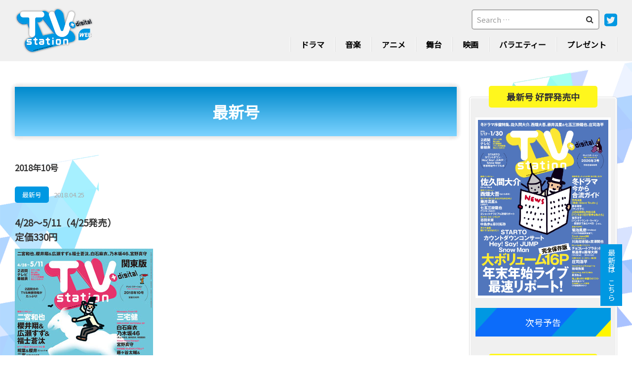

--- FILE ---
content_type: text/html; charset=UTF-8
request_url: https://tvstation.jp/2018%E5%B9%B410%E5%8F%B7/
body_size: 10735
content:
<!DOCTYPE html>
<html dir="ltr" lang="ja" prefix="og: https://ogp.me/ns#">
<head>
<meta charset="UTF-8">
<meta name="viewport" content="width=device-width, initial-scale=1.0, minimum-scale=1.0, maximum-scale=1.0, user-scalable=no">
<meta name="format-detection" content="telephone=no, email=no, address=no"/>
<meta name="applicable-device" content="pc,mobile">
<meta http-equiv="X-UA-Compatible" content="IE=Edge">
<meta http-equiv="Cache-Control" content="no-transform">
<meta name="description" content="ダイヤモンド社発行のテレビ情報誌「TVステーション」の公式サイト。最新号の紹介や本誌との連動企画、プレゼントなど、充実のコンテンツをお届けします。" />
<meta name="keywords" content="TVステーション,テレビ情報誌,V6の主張,タレントスケジュール" />
<link rel="preconnect" href="https://fonts.googleapis.com">
<link rel="preconnect" href="https://fonts.gstatic.com" crossorigin>
<link rel="stylesheet" href="https://fonts.googleapis.com/css2?family=Noto+Sans+JP&display=swap">
<title>2018年10号 - TVステーション</title>

		<!-- All in One SEO 4.7.5.1 - aioseo.com -->
		<meta name="description" content="4/28～5/11（4/25発売）定価330円 博士が雲から生きている馬を作るのに成功。「やあ、雲の馬に乗って" />
		<meta name="robots" content="max-image-preview:large" />
		<link rel="canonical" href="https://tvstation.jp/2018%e5%b9%b410%e5%8f%b7/" />
		<meta name="generator" content="All in One SEO (AIOSEO) 4.7.5.1" />
		<meta property="og:locale" content="ja_JP" />
		<meta property="og:site_name" content="TVステーション - TVステーション公式サイト" />
		<meta property="og:type" content="article" />
		<meta property="og:title" content="2018年10号 - TVステーション" />
		<meta property="og:description" content="4/28～5/11（4/25発売）定価330円 博士が雲から生きている馬を作るのに成功。「やあ、雲の馬に乗って" />
		<meta property="og:url" content="https://tvstation.jp/2018%e5%b9%b410%e5%8f%b7/" />
		<meta property="article:published_time" content="2018-04-24T15:00:23+00:00" />
		<meta property="article:modified_time" content="2022-12-19T03:58:52+00:00" />
		<meta name="twitter:card" content="summary_large_image" />
		<meta name="twitter:site" content="@tvs_official" />
		<meta name="twitter:title" content="2018年10号 - TVステーション" />
		<meta name="twitter:description" content="4/28～5/11（4/25発売）定価330円 博士が雲から生きている馬を作るのに成功。「やあ、雲の馬に乗って" />
		<meta name="twitter:creator" content="@tvs_official" />
		<meta name="twitter:image" content="https://tvstation.jp/wp-content/uploads/2018/04/ts_cover_2018_10-1.jpg" />
		<script type="application/ld+json" class="aioseo-schema">
			{"@context":"https:\/\/schema.org","@graph":[{"@type":"BlogPosting","@id":"https:\/\/tvstation.jp\/2018%e5%b9%b410%e5%8f%b7\/#blogposting","name":"2018\u5e7410\u53f7 - TV\u30b9\u30c6\u30fc\u30b7\u30e7\u30f3","headline":"2018\u5e7410\u53f7","author":{"@id":"https:\/\/tvstation.jp\/author\/tvstation-admin\/#author"},"publisher":{"@id":"https:\/\/tvstation.jp\/#organization"},"image":{"@type":"ImageObject","url":"https:\/\/tvstation.jp\/wp-content\/uploads\/2018\/04\/ts_cover_2018_10-1.jpg","width":280,"height":377},"datePublished":"2018-04-25T00:00:23+09:00","dateModified":"2022-12-19T12:58:52+09:00","inLanguage":"ja","mainEntityOfPage":{"@id":"https:\/\/tvstation.jp\/2018%e5%b9%b410%e5%8f%b7\/#webpage"},"isPartOf":{"@id":"https:\/\/tvstation.jp\/2018%e5%b9%b410%e5%8f%b7\/#webpage"},"articleSection":"\u6700\u65b0\u53f7"},{"@type":"BreadcrumbList","@id":"https:\/\/tvstation.jp\/2018%e5%b9%b410%e5%8f%b7\/#breadcrumblist","itemListElement":[{"@type":"ListItem","@id":"https:\/\/tvstation.jp\/#listItem","position":1,"name":"\u5bb6","item":"https:\/\/tvstation.jp\/","nextItem":"https:\/\/tvstation.jp\/2018%e5%b9%b410%e5%8f%b7\/#listItem"},{"@type":"ListItem","@id":"https:\/\/tvstation.jp\/2018%e5%b9%b410%e5%8f%b7\/#listItem","position":2,"name":"2018\u5e7410\u53f7","previousItem":"https:\/\/tvstation.jp\/#listItem"}]},{"@type":"Organization","@id":"https:\/\/tvstation.jp\/#organization","name":"TV\u30b9\u30c6\u30fc\u30b7\u30e7\u30f3","description":"TV\u30b9\u30c6\u30fc\u30b7\u30e7\u30f3\u516c\u5f0f\u30b5\u30a4\u30c8","url":"https:\/\/tvstation.jp\/","sameAs":["https:\/\/twitter.com\/tvs_official?ref_src=twsrctfwtwcampembeddedtimelinetwtermscreen-nametvs_officialtwcons2"]},{"@type":"Person","@id":"https:\/\/tvstation.jp\/author\/tvstation-admin\/#author","url":"https:\/\/tvstation.jp\/author\/tvstation-admin\/","name":"tvstation-admin","image":{"@type":"ImageObject","@id":"https:\/\/tvstation.jp\/2018%e5%b9%b410%e5%8f%b7\/#authorImage","url":"https:\/\/secure.gravatar.com\/avatar\/815b035b846c1a342d902f210ad6322b?s=96&d=mm&r=g","width":96,"height":96,"caption":"tvstation-admin"}},{"@type":"WebPage","@id":"https:\/\/tvstation.jp\/2018%e5%b9%b410%e5%8f%b7\/#webpage","url":"https:\/\/tvstation.jp\/2018%e5%b9%b410%e5%8f%b7\/","name":"2018\u5e7410\u53f7 - TV\u30b9\u30c6\u30fc\u30b7\u30e7\u30f3","description":"4\/28\uff5e5\/11\uff084\/25\u767a\u58f2\uff09\u5b9a\u4fa1330\u5186 \u535a\u58eb\u304c\u96f2\u304b\u3089\u751f\u304d\u3066\u3044\u308b\u99ac\u3092\u4f5c\u308b\u306e\u306b\u6210\u529f\u3002\u300c\u3084\u3042\u3001\u96f2\u306e\u99ac\u306b\u4e57\u3063\u3066","inLanguage":"ja","isPartOf":{"@id":"https:\/\/tvstation.jp\/#website"},"breadcrumb":{"@id":"https:\/\/tvstation.jp\/2018%e5%b9%b410%e5%8f%b7\/#breadcrumblist"},"author":{"@id":"https:\/\/tvstation.jp\/author\/tvstation-admin\/#author"},"creator":{"@id":"https:\/\/tvstation.jp\/author\/tvstation-admin\/#author"},"image":{"@type":"ImageObject","url":"https:\/\/tvstation.jp\/wp-content\/uploads\/2018\/04\/ts_cover_2018_10-1.jpg","@id":"https:\/\/tvstation.jp\/2018%e5%b9%b410%e5%8f%b7\/#mainImage","width":280,"height":377},"primaryImageOfPage":{"@id":"https:\/\/tvstation.jp\/2018%e5%b9%b410%e5%8f%b7\/#mainImage"},"datePublished":"2018-04-25T00:00:23+09:00","dateModified":"2022-12-19T12:58:52+09:00"},{"@type":"WebSite","@id":"https:\/\/tvstation.jp\/#website","url":"https:\/\/tvstation.jp\/","name":"TV\u30b9\u30c6\u30fc\u30b7\u30e7\u30f3","description":"TV\u30b9\u30c6\u30fc\u30b7\u30e7\u30f3\u516c\u5f0f\u30b5\u30a4\u30c8","inLanguage":"ja","publisher":{"@id":"https:\/\/tvstation.jp\/#organization"}}]}
		</script>
		<!-- All in One SEO -->

<link rel='stylesheet' id='mediaelement-css' href='https://tvstation.jp/wp-includes/js/mediaelement/mediaelementplayer-legacy.min.css?ver=4.2.17' type='text/css' media='all' />
<link rel='stylesheet' id='wp-mediaelement-css' href='https://tvstation.jp/wp-includes/js/mediaelement/wp-mediaelement.min.css?ver=6.2.8' type='text/css' media='all' />
<link rel='stylesheet' id='classic-theme-styles-css' href='https://tvstation.jp/wp-includes/css/classic-themes.min.css?ver=6.2.8' type='text/css' media='all' />
<style id='global-styles-inline-css' type='text/css'>
body{--wp--preset--color--black: #000000;--wp--preset--color--cyan-bluish-gray: #abb8c3;--wp--preset--color--white: #ffffff;--wp--preset--color--pale-pink: #f78da7;--wp--preset--color--vivid-red: #cf2e2e;--wp--preset--color--luminous-vivid-orange: #ff6900;--wp--preset--color--luminous-vivid-amber: #fcb900;--wp--preset--color--light-green-cyan: #7bdcb5;--wp--preset--color--vivid-green-cyan: #00d084;--wp--preset--color--pale-cyan-blue: #8ed1fc;--wp--preset--color--vivid-cyan-blue: #0693e3;--wp--preset--color--vivid-purple: #9b51e0;--wp--preset--gradient--vivid-cyan-blue-to-vivid-purple: linear-gradient(135deg,rgba(6,147,227,1) 0%,rgb(155,81,224) 100%);--wp--preset--gradient--light-green-cyan-to-vivid-green-cyan: linear-gradient(135deg,rgb(122,220,180) 0%,rgb(0,208,130) 100%);--wp--preset--gradient--luminous-vivid-amber-to-luminous-vivid-orange: linear-gradient(135deg,rgba(252,185,0,1) 0%,rgba(255,105,0,1) 100%);--wp--preset--gradient--luminous-vivid-orange-to-vivid-red: linear-gradient(135deg,rgba(255,105,0,1) 0%,rgb(207,46,46) 100%);--wp--preset--gradient--very-light-gray-to-cyan-bluish-gray: linear-gradient(135deg,rgb(238,238,238) 0%,rgb(169,184,195) 100%);--wp--preset--gradient--cool-to-warm-spectrum: linear-gradient(135deg,rgb(74,234,220) 0%,rgb(151,120,209) 20%,rgb(207,42,186) 40%,rgb(238,44,130) 60%,rgb(251,105,98) 80%,rgb(254,248,76) 100%);--wp--preset--gradient--blush-light-purple: linear-gradient(135deg,rgb(255,206,236) 0%,rgb(152,150,240) 100%);--wp--preset--gradient--blush-bordeaux: linear-gradient(135deg,rgb(254,205,165) 0%,rgb(254,45,45) 50%,rgb(107,0,62) 100%);--wp--preset--gradient--luminous-dusk: linear-gradient(135deg,rgb(255,203,112) 0%,rgb(199,81,192) 50%,rgb(65,88,208) 100%);--wp--preset--gradient--pale-ocean: linear-gradient(135deg,rgb(255,245,203) 0%,rgb(182,227,212) 50%,rgb(51,167,181) 100%);--wp--preset--gradient--electric-grass: linear-gradient(135deg,rgb(202,248,128) 0%,rgb(113,206,126) 100%);--wp--preset--gradient--midnight: linear-gradient(135deg,rgb(2,3,129) 0%,rgb(40,116,252) 100%);--wp--preset--duotone--dark-grayscale: url('#wp-duotone-dark-grayscale');--wp--preset--duotone--grayscale: url('#wp-duotone-grayscale');--wp--preset--duotone--purple-yellow: url('#wp-duotone-purple-yellow');--wp--preset--duotone--blue-red: url('#wp-duotone-blue-red');--wp--preset--duotone--midnight: url('#wp-duotone-midnight');--wp--preset--duotone--magenta-yellow: url('#wp-duotone-magenta-yellow');--wp--preset--duotone--purple-green: url('#wp-duotone-purple-green');--wp--preset--duotone--blue-orange: url('#wp-duotone-blue-orange');--wp--preset--font-size--small: 13px;--wp--preset--font-size--medium: 20px;--wp--preset--font-size--large: 36px;--wp--preset--font-size--x-large: 42px;--wp--preset--spacing--20: 0.44rem;--wp--preset--spacing--30: 0.67rem;--wp--preset--spacing--40: 1rem;--wp--preset--spacing--50: 1.5rem;--wp--preset--spacing--60: 2.25rem;--wp--preset--spacing--70: 3.38rem;--wp--preset--spacing--80: 5.06rem;--wp--preset--shadow--natural: 6px 6px 9px rgba(0, 0, 0, 0.2);--wp--preset--shadow--deep: 12px 12px 50px rgba(0, 0, 0, 0.4);--wp--preset--shadow--sharp: 6px 6px 0px rgba(0, 0, 0, 0.2);--wp--preset--shadow--outlined: 6px 6px 0px -3px rgba(255, 255, 255, 1), 6px 6px rgba(0, 0, 0, 1);--wp--preset--shadow--crisp: 6px 6px 0px rgba(0, 0, 0, 1);}:where(.is-layout-flex){gap: 0.5em;}body .is-layout-flow > .alignleft{float: left;margin-inline-start: 0;margin-inline-end: 2em;}body .is-layout-flow > .alignright{float: right;margin-inline-start: 2em;margin-inline-end: 0;}body .is-layout-flow > .aligncenter{margin-left: auto !important;margin-right: auto !important;}body .is-layout-constrained > .alignleft{float: left;margin-inline-start: 0;margin-inline-end: 2em;}body .is-layout-constrained > .alignright{float: right;margin-inline-start: 2em;margin-inline-end: 0;}body .is-layout-constrained > .aligncenter{margin-left: auto !important;margin-right: auto !important;}body .is-layout-constrained > :where(:not(.alignleft):not(.alignright):not(.alignfull)){max-width: var(--wp--style--global--content-size);margin-left: auto !important;margin-right: auto !important;}body .is-layout-constrained > .alignwide{max-width: var(--wp--style--global--wide-size);}body .is-layout-flex{display: flex;}body .is-layout-flex{flex-wrap: wrap;align-items: center;}body .is-layout-flex > *{margin: 0;}:where(.wp-block-columns.is-layout-flex){gap: 2em;}.has-black-color{color: var(--wp--preset--color--black) !important;}.has-cyan-bluish-gray-color{color: var(--wp--preset--color--cyan-bluish-gray) !important;}.has-white-color{color: var(--wp--preset--color--white) !important;}.has-pale-pink-color{color: var(--wp--preset--color--pale-pink) !important;}.has-vivid-red-color{color: var(--wp--preset--color--vivid-red) !important;}.has-luminous-vivid-orange-color{color: var(--wp--preset--color--luminous-vivid-orange) !important;}.has-luminous-vivid-amber-color{color: var(--wp--preset--color--luminous-vivid-amber) !important;}.has-light-green-cyan-color{color: var(--wp--preset--color--light-green-cyan) !important;}.has-vivid-green-cyan-color{color: var(--wp--preset--color--vivid-green-cyan) !important;}.has-pale-cyan-blue-color{color: var(--wp--preset--color--pale-cyan-blue) !important;}.has-vivid-cyan-blue-color{color: var(--wp--preset--color--vivid-cyan-blue) !important;}.has-vivid-purple-color{color: var(--wp--preset--color--vivid-purple) !important;}.has-black-background-color{background-color: var(--wp--preset--color--black) !important;}.has-cyan-bluish-gray-background-color{background-color: var(--wp--preset--color--cyan-bluish-gray) !important;}.has-white-background-color{background-color: var(--wp--preset--color--white) !important;}.has-pale-pink-background-color{background-color: var(--wp--preset--color--pale-pink) !important;}.has-vivid-red-background-color{background-color: var(--wp--preset--color--vivid-red) !important;}.has-luminous-vivid-orange-background-color{background-color: var(--wp--preset--color--luminous-vivid-orange) !important;}.has-luminous-vivid-amber-background-color{background-color: var(--wp--preset--color--luminous-vivid-amber) !important;}.has-light-green-cyan-background-color{background-color: var(--wp--preset--color--light-green-cyan) !important;}.has-vivid-green-cyan-background-color{background-color: var(--wp--preset--color--vivid-green-cyan) !important;}.has-pale-cyan-blue-background-color{background-color: var(--wp--preset--color--pale-cyan-blue) !important;}.has-vivid-cyan-blue-background-color{background-color: var(--wp--preset--color--vivid-cyan-blue) !important;}.has-vivid-purple-background-color{background-color: var(--wp--preset--color--vivid-purple) !important;}.has-black-border-color{border-color: var(--wp--preset--color--black) !important;}.has-cyan-bluish-gray-border-color{border-color: var(--wp--preset--color--cyan-bluish-gray) !important;}.has-white-border-color{border-color: var(--wp--preset--color--white) !important;}.has-pale-pink-border-color{border-color: var(--wp--preset--color--pale-pink) !important;}.has-vivid-red-border-color{border-color: var(--wp--preset--color--vivid-red) !important;}.has-luminous-vivid-orange-border-color{border-color: var(--wp--preset--color--luminous-vivid-orange) !important;}.has-luminous-vivid-amber-border-color{border-color: var(--wp--preset--color--luminous-vivid-amber) !important;}.has-light-green-cyan-border-color{border-color: var(--wp--preset--color--light-green-cyan) !important;}.has-vivid-green-cyan-border-color{border-color: var(--wp--preset--color--vivid-green-cyan) !important;}.has-pale-cyan-blue-border-color{border-color: var(--wp--preset--color--pale-cyan-blue) !important;}.has-vivid-cyan-blue-border-color{border-color: var(--wp--preset--color--vivid-cyan-blue) !important;}.has-vivid-purple-border-color{border-color: var(--wp--preset--color--vivid-purple) !important;}.has-vivid-cyan-blue-to-vivid-purple-gradient-background{background: var(--wp--preset--gradient--vivid-cyan-blue-to-vivid-purple) !important;}.has-light-green-cyan-to-vivid-green-cyan-gradient-background{background: var(--wp--preset--gradient--light-green-cyan-to-vivid-green-cyan) !important;}.has-luminous-vivid-amber-to-luminous-vivid-orange-gradient-background{background: var(--wp--preset--gradient--luminous-vivid-amber-to-luminous-vivid-orange) !important;}.has-luminous-vivid-orange-to-vivid-red-gradient-background{background: var(--wp--preset--gradient--luminous-vivid-orange-to-vivid-red) !important;}.has-very-light-gray-to-cyan-bluish-gray-gradient-background{background: var(--wp--preset--gradient--very-light-gray-to-cyan-bluish-gray) !important;}.has-cool-to-warm-spectrum-gradient-background{background: var(--wp--preset--gradient--cool-to-warm-spectrum) !important;}.has-blush-light-purple-gradient-background{background: var(--wp--preset--gradient--blush-light-purple) !important;}.has-blush-bordeaux-gradient-background{background: var(--wp--preset--gradient--blush-bordeaux) !important;}.has-luminous-dusk-gradient-background{background: var(--wp--preset--gradient--luminous-dusk) !important;}.has-pale-ocean-gradient-background{background: var(--wp--preset--gradient--pale-ocean) !important;}.has-electric-grass-gradient-background{background: var(--wp--preset--gradient--electric-grass) !important;}.has-midnight-gradient-background{background: var(--wp--preset--gradient--midnight) !important;}.has-small-font-size{font-size: var(--wp--preset--font-size--small) !important;}.has-medium-font-size{font-size: var(--wp--preset--font-size--medium) !important;}.has-large-font-size{font-size: var(--wp--preset--font-size--large) !important;}.has-x-large-font-size{font-size: var(--wp--preset--font-size--x-large) !important;}
.wp-block-navigation a:where(:not(.wp-element-button)){color: inherit;}
:where(.wp-block-columns.is-layout-flex){gap: 2em;}
.wp-block-pullquote{font-size: 1.5em;line-height: 1.6;}
</style>
<link rel='stylesheet' id='contact-form-7-css' href='https://tvstation.jp/wp-content/plugins/contact-form-7/includes/css/styles.css?ver=5.5.4' type='text/css' media='all' />
<link rel='stylesheet' id='cf7msm_styles-css' href='https://tvstation.jp/wp-content/plugins/contact-form-7-multi-step-module/resources/cf7msm.css?ver=4.1.9' type='text/css' media='all' />
<link rel='stylesheet' id='website-font-awesome-css' href='https://tvstation.jp/wp-content/themes/tvstation-solution/fonts/font-awesome.min.css?ver=6.2.8' type='text/css' media='all' />
<link rel='stylesheet' id='swiper-css' href='https://tvstation.jp/wp-content/themes/tvstation-solution/css/swiper.min.css?ver=6.2.8' type='text/css' media='all' />
<link rel='stylesheet' id='website-style-css' href='https://tvstation.jp/wp-content/themes/tvstation-solution/style.css?ver=6.2.8' type='text/css' media='all' />
<link rel='stylesheet' id='addtoany-css' href='https://tvstation.jp/wp-content/plugins/add-to-any/addtoany.min.css?ver=1.16' type='text/css' media='all' />
<link rel='stylesheet' id='jetpack_css-css' href='https://tvstation.jp/wp-content/plugins/jetpack/css/jetpack.css?ver=12.0.2' type='text/css' media='all' />
<script type='text/javascript' id='addtoany-core-js-before'>
window.a2a_config=window.a2a_config||{};a2a_config.callbacks=[];a2a_config.overlays=[];a2a_config.templates={};a2a_localize = {
	Share: "共有",
	Save: "ブックマーク",
	Subscribe: "購読",
	Email: "メール",
	Bookmark: "ブックマーク",
	ShowAll: "すべて表示する",
	ShowLess: "小さく表示する",
	FindServices: "サービスを探す",
	FindAnyServiceToAddTo: "追加するサービスを今すぐ探す",
	PoweredBy: "Powered by",
	ShareViaEmail: "メールでシェアする",
	SubscribeViaEmail: "メールで購読する",
	BookmarkInYourBrowser: "ブラウザにブックマーク",
	BookmarkInstructions: "このページをブックマークするには、 Ctrl+D または \u2318+D を押下。",
	AddToYourFavorites: "お気に入りに追加",
	SendFromWebOrProgram: "任意のメールアドレスまたはメールプログラムから送信",
	EmailProgram: "メールプログラム",
	More: "詳細&#8230;",
	ThanksForSharing: "共有ありがとうございます !",
	ThanksForFollowing: "フォローありがとうございます !"
};
</script>
<script type='text/javascript' defer src='https://static.addtoany.com/menu/page.js' id='addtoany-core-js'></script>
<script type='text/javascript' src='https://tvstation.jp/wp-includes/js/jquery/jquery.min.js?ver=3.6.4' id='jquery-core-js'></script>
<script type='text/javascript' src='https://tvstation.jp/wp-includes/js/jquery/jquery-migrate.min.js?ver=3.4.0' id='jquery-migrate-js'></script>
<script type='text/javascript' defer src='https://tvstation.jp/wp-content/plugins/add-to-any/addtoany.min.js?ver=1.1' id='addtoany-jquery-js'></script>
<script type='text/javascript' src='https://tvstation.jp/wp-content/themes/tvstation-solution/js/jquery.js?ver=6.2.8' id='jqueryjs-js'></script>
<script type='text/javascript' src='https://tvstation.jp/wp-content/themes/tvstation-solution/js/swiper.min.js?ver=6.2.8' id='swiperjs-js'></script>
<script type='text/javascript' src='https://tvstation.jp/wp-content/themes/tvstation-solution/js/function.js?ver=6.2.8' id='website-function-js'></script>
<link rel="alternate" type="application/json+oembed" href="https://tvstation.jp/wp-json/oembed/1.0/embed?url=https%3A%2F%2Ftvstation.jp%2F2018%25e5%25b9%25b410%25e5%258f%25b7%2F" />
<link rel="alternate" type="text/xml+oembed" href="https://tvstation.jp/wp-json/oembed/1.0/embed?url=https%3A%2F%2Ftvstation.jp%2F2018%25e5%25b9%25b410%25e5%258f%25b7%2F&#038;format=xml" />
	<style>img#wpstats{display:none}</style>
		<link rel="icon" href="https://tvstation.jp/wp-content/uploads/2023/04/cropped-favicon-3-32x32.png" sizes="32x32" />
<link rel="icon" href="https://tvstation.jp/wp-content/uploads/2023/04/cropped-favicon-3-192x192.png" sizes="192x192" />
<link rel="apple-touch-icon" href="https://tvstation.jp/wp-content/uploads/2023/04/cropped-favicon-3-180x180.png" />
<meta name="msapplication-TileImage" content="https://tvstation.jp/wp-content/uploads/2023/04/cropped-favicon-3-270x270.png" />
	
<!-- Google tag (gtag.js) -->
<script async src="https://www.googletagmanager.com/gtag/js?id=G-T57E5XVMWK"></script>
<script>
  window.dataLayer = window.dataLayer || [];
  function gtag(){dataLayer.push(arguments);}
  gtag('js', new Date());

  gtag('config', 'G-T57E5XVMWK');
</script>

	
</head>
<body data-rsssl=1 class="post-template-default single single-post postid-10840 single-format-standard" oncontextmenu="return false" onselectstart="return false" ondragstart="return false" onbeforecopy="return false">
<!--loading start-->
<!--<div id="loading"><figure>&nbsp;</figure></div>-->
<div class="tvstationM">
<p class="tvstationMbg"></p>
<!--header start-->
<header class="header">
	<article class="headerMain wrapperMain">
		<a href="https://tvstation.jp/">
			<img src="https://tvstation.jp/wp-content/themes/tvstation-solution/img/logo.png" alt="TVステーション" />
		</a>
		<aside>
			<dl>
				<dt>
					<form role="search" method="get" class="search-form" action="https://tvstation.jp/">
	<input type="search" value="" class="search-field" id="search-form-69754e5b8014b" name="s" autocomplete="off" placeholder="Search &hellip;" />
	<button type="submit"><i class="fa fa-search"></i></button>
</form>					<a href="https://twitter.com/tvs_official?ref_src=twsrc%5Etfw%7Ctwcamp%5Eembeddedtimeline%7Ctwterm%5Escreen-name%3Atvs_official%7Ctwcon%5Es2">
						<i class="fa fa-twitter-square"></i>
					</a>
				</dt>
				<dd>
					<ul>
						<li class="menu-item-has-children menu-item-has-children2"><a href="https://tvstation.jp/category/news/tvplay/">ドラマ</a>
<!-- 							<ul class="sub-menu">
								<li><a href="https://tvstation.jp/category/news/tvplay/">NEWドラマ</a></li>
								<li><a href="https://tvstation.jp/category/topics/topice-tvplay/">TOPICSドラマ</a></li>
							</ul> -->
						</li>
						<li class="menu-item-has-children"><a href="https://tvstation.jp/category/news/music/">音楽</a>
<!-- 							<ul class="sub-menu">
								<li><a href="https://tvstation.jp/category/news/music/">NEW音楽</a></li>
								<li><a href="https://tvstation.jp/category/topics/topice-music/">TOPICS音楽</a></li>
							</ul> -->
						</li>
						<li class="menu-item-has-children"><a href="https://tvstation.jp/category/news/anime/">アニメ</a>
<!-- 							<ul class="sub-menu">
								<li><a href="https://tvstation.jp/category/news/アニメ/">NEWアニメ</a></li>
								<li><a href="https://tvstation.jp/category/topics/topice-cartoon/">TOPICSアニメ</a></li>
							</ul> -->
						</li>
						<li><a href="https://tvstation.jp/category/news/stage/">舞台</a></li>
						<li class="menu-item-has-children"><a href="https://tvstation.jp/category/news/movie/">映画</a>
<!-- 							<ul class="sub-menu">
								<li><a href="https://tvstation.jp/category/news/映画/">NEW映画</a></li>
								<li><a href="https://tvstation.jp/category/topics/topice-painting/">TOPICS映画</a></li>
							</ul> -->
						</li>
						<li><a href="https://tvstation.jp/category/news/variety/">バラエティー</a></li>
						 <!--<li><a href="https://tvstation.jp/category/news/johnnys/">ジャニーズ</a></li>-->
						<li><a href="https://tvstation.jp/magazine-present/">プレゼント</a></li>
					</ul>
				</dd>
			</dl>
			<div class="mobile-btn">
				<div>
					<span></span>
					<span></span>
					<span></span>
				</div>
			</div>
		</aside>
	</article>
</header>
<!--header end-->
<!--tvstationMat start-->
<main class="tvstationMat">
<article class="tvstationMatCon wrapperMain">
<section class="tvstationMatConLeft">
<!--pageBan start-->
<div class="pageBan" id="new">
	<h2>最新号</h2>
</div>
<!--pageBan end-->
<!--page_notice-detail start-->
<div class="page_noticeDet">
	<div class="page_noticeDetTit" id="newTit">
		<h6>2018年10号</h6>
		<hr />
		<hgroup>
			<em><a href="https://tvstation.jp/category/new/">最新号</a></em>
			<span>2018.04.25</span>
		</hgroup>
	</div>
	<div class="page_noticeDetTxt"><p><strong><span style="font-size: 14pt;">4/28～5/11（4/25発売）</span></strong><br /><strong><span style="font-size: 14pt;">定価330円</span></strong></p>
<p><img decoding="async" loading="lazy" src="https://tvstation.jp/wp-content/uploads/2018/04/ts_cover_2018_10.jpg" alt="ts_cover_2018_10" width="280" height="377" class="alignleft size-full wp-image-10841" />博士が雲から生きている馬を作るのに成功。「やあ、雲の馬に乗って春の空を散歩。でも、この馬むくむく大きくなってきた。まずい、雨雲になっちゃった」博士はポケットから携帯パラシュートを出して地上に飛び降りました。（たむら）</p>
<p>表紙(c)TAMURA SHIGERU 2018 </p>
<div style="clear:both;"></div>
</p>
<p><span style="font-size: x-large;"><strong>●巻頭グラビア</strong></span></p>
<p><span style="font-size: large;"><b><span style="font-size: large;"><b><span style="color: #ff0000;">　</span><a href="https://tvstation.jp/magazine/detail/10842/">二宮和也</a></b></span></b></span></p>
<p><span style="font-size: large;"><b><span style="font-size: large;"><b><span style="color: #ff0000;">　</span><a href="https://tvstation.jp/magazine/detail/10843/">櫻井翔＆広瀬すず＆福士蒼汰</a></b></span></b></span></p>
<div>
<p>&nbsp;</p>
<p><span style="font-size: x-large;"><strong>●ピープル</strong></span></p>
<p><span style="color: #ff0000; font-size: large;"><strong>・ＳＰインタビュー</strong></span><br /><span style="font-size: large;"><b>　<a href="https://tvstation.jp/magazine/detail/10844/">「仮面の王　イ・ソン」</a></b></span></p>
<p><span style="color: #ff0000; font-size: large;"><strong>・GIRLS POP ANTENNA</strong></span><br /><span style="font-size: large;"><b>　<a href="https://tvstation.jp/magazine/detail/10845/">白石麻衣、乃木坂46</a></b></span></p>
<p><span style="color: #ff0000; font-size: large;"><strong>・音楽インタビュー</strong></span><br /><span style="font-size: large;"><b>　<a href="https://tvstation.jp/magazine/detail/10846/">Mrs.GREEN APPLE</a></b></span></p>
<p><span style="color: #ff0000; font-size: large;"><strong>・Star　Cafe</strong></span><br /><span style="font-size: large;"><b>　<a href="https://tvstation.jp/magazine/detail/10847/">内田理央</a></b></span></p>
<p><span style="color: #ff0000; font-size: large;"><strong>・Voice！Voice！Songs！</strong></span><br /><span style="font-size: large;"><b>　<a href="https://tvstation.jp/magazine/detail/10848/">宮野真守</a></b></span></p>
<p><span style="color: #ff0000; font-size: large;"><strong>・Theレジェンド</strong></span><br /><span style="font-size: large;"><b>　<a href="https://tvstation.jp/magazine/detail/10849/">第14回「前川清」</a></b></span></p>
<p><span style="color: #ff0000; font-size: large;"><strong>・＃セルフィー</strong></span><br /><span style="font-size: large;"><b>　<a href="https://tvstation.jp/magazine/detail/10850/">白石聖</a></b></span></p>
<p>&nbsp;</p>
<div class="mokuji-header"><span style="font-size: x-large;"><span style="font-size: x-large;"><strong><strong><strong>●</strong></strong>特集</strong></span></span></p>
<p><strong>・大Catch the 嵐</strong></p>
<p><strong>・<a href="https://tvstation.jp/magazine/detail/10851/">見どころたっぷり！春ドラマ・フェス</a></strong></p>
</div>
<p>&nbsp;</p>
<div class="mokuji-header"><span style="font-size: x-large;"><strong><strong><strong>●</strong></strong>連載</strong></span></div>
<p><strong>・<a href="https://tvstation.jp/magazine/v6/10855/">Ｖ６の主張　三宅健くんの巻</a></strong></p>
<p><strong>・ＢＵＳＡＩＫＵ下剋上!?<br /></strong>　<a href="https://tvstation.jp/magazine/detail/10941/">藤ヶ谷太輔＆宮田俊哉</a></p>
<p><strong>・古川雄輝のNOW　Vol.3</strong></p>
<p><strong>・裏方チャンネル<br /></strong>　日テレ系「崖っぷちホテル！」福井雄太プロデューサー</p>
<p><strong>・映画の裏側ZOOM UP<br /></strong>　<a href="https://tvstation.jp/magazine/detail/10852/">『オー・ルーシー！』</a></p>
<p><strong>・<a href="https://tvstation.jp/magazine/detail/10853/">Station&#8217;s　eye</a></strong></p>
<p><strong>・<a href="https://tvstation.jp/magazine/detail/10854/">映画ＯＡリスト</a></strong></p>
</div>
</div>
	<div class="detPageNav">
		<p class="prev-page">
			<a href="https://tvstation.jp/2018%e5%b9%b4%ef%bc%99%e5%8f%b7/" rel="prev">前へ</a>		</p>
		<a href="https://tvstation.jp/category/new/">戻る</a>
		<p class="next-page">
			<a href="https://tvstation.jp/2018%e5%b9%b411%e5%8f%b7/" rel="next">次へ</a>		</p>
	</div>
	
</div>
<!--page_notice-detail end-->
</section>
<section class="sidebar" oncontextmenu="return false;">
	<article class="sidebarMain">
		<div class="sidebarMainOne">
			<h6 class="sidebarTit">最新号 好評発売中</h6>
						<a href="https://tvstation.jp/2603-1/">
				<img width="1899" height="2560" src="https://tvstation.jp/wp-content/uploads/2026/01/TVstation2026_1.17号（3号）表紙_書影用-scaled.jpg" class="attachment-post-thumbnail size-post-thumbnail wp-post-image" alt="" decoding="async" loading="lazy" />			</a>
						<ul>
				<!--<li><a href="javascript:void(0);">最新号</a></li>-->
								<li><a href="https://tvstation.jp/y2604-1/">次号予告</a></li>
							</ul>
		</div>
		<div class="sidebarMainTwo">
			<h6 class="sidebarTit">新着ラインアップ</h6>
			<ul>
								<li>
					<a href="https://tvstation.jp/bangdream-roselia1107/">
						<dl>
							<dt class="hasbg">
<!-- 								<img width="1000" height="750" src="https://tvstation.jp/wp-content/uploads/2025/11/P1001344.jpg" class="attachment-post-thumbnail size-post-thumbnail wp-post-image" alt="" decoding="async" loading="lazy" /> -->
								<img width="1000" height="750" src="https://tvstation.jp/wp-content/uploads/2025/11/P1001344.jpg" class="attachment-post-thumbnail size-post-thumbnail wp-post-image" alt="" decoding="async" loading="lazy" />							</dt>
							<dd>「BanG Dream!（バンドリ！）」RoseliaがオリジナルCA風衣装で登&hellip;</dd>
						</dl>
					</a>
				</li>
								<li>
					<a href="https://tvstation.jp/nazotore_timelesz_251028/">
						<dl>
							<dt class="hasbg">
<!-- 								<img width="2560" height="1707" src="https://tvstation.jp/wp-content/uploads/2025/10/OSR1008_1-scaled.jpg" class="attachment-post-thumbnail size-post-thumbnail wp-post-image" alt="" decoding="async" loading="lazy" /> -->
								<img width="2560" height="1707" src="https://tvstation.jp/wp-content/uploads/2025/10/OSR1008_1-scaled.jpg" class="attachment-post-thumbnail size-post-thumbnail wp-post-image" alt="" decoding="async" loading="lazy" />							</dt>
							<dd>【インタビュー】篠塚大輝＆猪俣周杜「今夜はナゾトレ」シーズンレギュラー初回記念！&hellip;</dd>
						</dl>
					</a>
				</li>
								<li>
					<a href="https://tvstation.jp/timeleszman_20250924/">
						<dl>
							<dt class="hasbg">
<!-- 								<img width="1800" height="1200" src="https://tvstation.jp/wp-content/uploads/2025/09/＜当麻Dインタビュー用＞GS_8030.jpg" class="attachment-post-thumbnail size-post-thumbnail wp-post-image" alt="" decoding="async" loading="lazy" /> -->
								<img width="1800" height="1200" src="https://tvstation.jp/wp-content/uploads/2025/09/＜当麻Dインタビュー用＞GS_8030.jpg" class="attachment-post-thumbnail size-post-thumbnail wp-post-image" alt="" decoding="async" loading="lazy" />							</dt>
							<dd>【インタビュー】「タイムレスマン」総合演出が語るtimelesz、脱落旅だからこ&hellip;</dd>
						</dl>
					</a>
				</li>
								<li>
					<a href="https://tvstation.jp/250810-bsyoshimoto/">
						<dl>
							<dt class="hasbg">
<!-- 								<img width="1920" height="1080" src="https://tvstation.jp/wp-content/uploads/2025/08/14.jpg" class="attachment-post-thumbnail size-post-thumbnail wp-post-image" alt="" decoding="async" loading="lazy" /> -->
								<img width="1920" height="1080" src="https://tvstation.jp/wp-content/uploads/2025/08/14.jpg" class="attachment-post-thumbnail size-post-thumbnail wp-post-image" alt="" decoding="async" loading="lazy" />							</dt>
							<dd>ペナルティ・ワッキーが戦争の記憶と向き合う『 戦後 80 年特番』BSよしもとに&hellip;</dd>
						</dl>
					</a>
				</li>
								<li>
					<a href="https://tvstation.jp/250718jo1/">
						<dl>
							<dt class="hasbg">
<!-- 								<img width="1867" height="2560" src="https://tvstation.jp/wp-content/uploads/2025/07/BE-CLASSIC-JK-C-scaled.jpg" class="attachment-post-thumbnail size-post-thumbnail wp-post-image" alt="" decoding="async" loading="lazy" /> -->
								<img width="1867" height="2560" src="https://tvstation.jp/wp-content/uploads/2025/07/BE-CLASSIC-JK-C-scaled.jpg" class="attachment-post-thumbnail size-post-thumbnail wp-post-image" alt="" decoding="async" loading="lazy" />							</dt>
							<dd>JO1　アメリカ・インスタトレンドオーディオ(音楽)6位に急上昇！</dd>
						</dl>
					</a>
				</li>
								<li>
					<a href="https://tvstation.jp/%e3%80%90%e3%82%a4%e3%83%b3%e3%82%bf%e3%83%93%e3%83%a5%e3%83%bc%e3%80%91nhk%e7%b6%be%e7%80%ac%e3%81%af%e3%82%8b%e3%81%8b%e4%b8%bb%e6%bc%94%e3%83%89%e3%83%a9%e3%83%9e%e3%80%8c%e3%81%b2%e3%81%a8/">
						<dl>
							<dt class="hasbg">
<!-- 								<img width="1920" height="1080" src="https://tvstation.jp/wp-content/uploads/2025/07/5IMG_4214_電子透かしあり.jpg" class="attachment-post-thumbnail size-post-thumbnail wp-post-image" alt="" decoding="async" loading="lazy" /> -->
								<img width="1920" height="1080" src="https://tvstation.jp/wp-content/uploads/2025/07/5IMG_4214_電子透かしあり.jpg" class="attachment-post-thumbnail size-post-thumbnail wp-post-image" alt="" decoding="async" loading="lazy" />							</dt>
							<dd>【インタビュー】NHK綾瀬はるか主演ドラマ「ひとりでしにたい」高城朝子Ｐが語る“&hellip;</dd>
						</dl>
					</a>
				</li>
								<li>
					<a href="https://tvstation.jp/karukarudan0626/">
						<dl>
							<dt class="hasbg">
<!-- 								<img width="600" height="400" src="https://tvstation.jp/wp-content/uploads/2025/06/060-1_2.jpg" class="attachment-post-thumbnail size-post-thumbnail wp-post-image" alt="" decoding="async" loading="lazy" /> -->
								<img width="600" height="400" src="https://tvstation.jp/wp-content/uploads/2025/06/060-1_2.jpg" class="attachment-post-thumbnail size-post-thumbnail wp-post-image" alt="" decoding="async" loading="lazy" />							</dt>
							<dd>歌姫・中森明菜がゲスト声優で登場！アニメ「あらいぐま カルカル団」で国民的アイド&hellip;</dd>
						</dl>
					</a>
				</li>
				<!-- 				<li>
					<a href="javascript:void(0);">
						<dl>
							<dt class="hasbg">
								<img src="https://tvstation.jp/wp-content/themes/tvstation-solution/img/sidebar/sidebarPic3.jpg" alt="pic" />
							</dt>
							<dd>MISIA、フジロックで「君が代」熱唱　「鳥肌立った」「どう受け止めれば...」反響広がる</dd>
						</dl>
					</a>
				</li>
				<li>
					<a href="javascript:void(0);">
						<dl>
							<dt class="hasbg">
								<img src="https://tvstation.jp/wp-content/themes/tvstation-solution/img/sidebar/sidebarPic4.jpg" alt="pic" />
							</dt>
							<dd>コロナ経験者の住吉美紀アナ、ワクチン１回接種で抗体価「なんと167倍」</dd>
						</dl>
					</a>
				</li>
				<li>
					<a href="javascript:void(0);">
						<dl>
							<dt class="hasbg">
								<img src="https://tvstation.jp/wp-content/themes/tvstation-solution/img/sidebar/sidebarPic5.jpg" alt="pic" />
							</dt>
							<dd>相川七瀬、自宅プールで長女と親子ショット公開「Tシャツに短パン、新鮮」「広くて綺麗なお庭」</dd>
						</dl>
					</a>
				</li>
				<li>
					<a href="javascript:void(0);">
						<dl>
							<dt class="hasbg">
								<img src="https://tvstation.jp/wp-content/themes/tvstation-solution/img/sidebar/sidebarPic6.jpg" alt="pic" />
							</dt>
							<dd>キンプリ「24時間テレビ」で失態？ 84歳・加山雄三に食われた！</dd>
						</dl>
					</a>
				</li>
				<li>
					<a href="javascript:void(0);">
						<dl>
							<dt class="hasbg">
								<img src="https://tvstation.jp/wp-content/themes/tvstation-solution/img/sidebar/sidebarPic2.jpg" alt="pic" />
							</dt>
							<dd>広田レオナ、“新型コロナ”ワクチンが打てず田舎で湯治　医師は「重大な副反応を起こす可能性が極めて高い体質」と判断</dd>
						</dl>
					</a>
				</li>
				<li>
					<a href="javascript:void(0);">
						<dl>
							<dt class="hasbg">
								<img src="https://tvstation.jp/wp-content/themes/tvstation-solution/img/sidebar/sidebarPic3.jpg" alt="pic" />
							</dt>
							<dd>MISIA、フジロックで「君が代」熱唱　「鳥肌立った」「どう受け止めれば...」反響広がる</dd>
						</dl>
					</a>
				</li> -->
			</ul>
		</div>
		<ul class="sidebarMainThree">
			<li>
				<a href="https://tvstation.jp/category/introduction/">
					<p>バックナンバー</p>
					<i class="fa fa-angle-right"></i>
				</a>
			</li>
			<li>
				<a href="https://tvstation.jp/regular-purchase/">
					<p>定期購読</p>
					<i class="fa fa-angle-right"></i>
				</a>
			</li>
<!-- 			<li>
				<a href="https://tvstation.jp/category/news/magazine-present/">
					<p>プレゼント</p>
					<i class="fa fa-angle-right"></i>
				</a>
			</li>
			<li>
				<a href="https://tvstation.jp/contact/">
					<p>お問い合わせ</p>
					<i class="fa fa-angle-right"></i>
				</a>
			</li> -->
		</ul>
		<div class="sidebarMainFour">
			<a href="javascript:void(0);">広告エリア</a>
			<ul>
				<li>
					<a href="javascript:void(0);">
						<img src="https://tvstation.jp/wp-content/themes/tvstation-solution/img/sidebar/sidebarPic7.jpg" alt="pic" />
					</a>
				</li>
				<li>
					<a href="javascript:void(0);">
						<img src="https://tvstation.jp/wp-content/themes/tvstation-solution/img/sidebar/sidebarPic8.jpg" alt="pic" />
					</a>
				</li>
				<li>
					<a href="javascript:void(0);">
						<img src="https://tvstation.jp/wp-content/themes/tvstation-solution/img/sidebar/sidebarPic9.jpg" alt="pic" />
					</a>
				</li>
			</ul>
		</div>
	</article>
</section></article>
</main>
<!--tvstationMat end-->
<div class="btn001"><a href="https://tvstation.jp/2603-1/">最新号はこちら</a></div>
<!--footer start-->
<footer class="footer">
	<article class="footerOne" oncontextmenu="return false;">
		<a href="https://tvstation.jp/">
			<img src="https://tvstation.jp/wp-content/themes/tvstation-solution/img/logo.png" alt="TVステーション" />
		</a>
	</article>
	<article class="footerTwo">Copyright © TV Station. All rights reserved.</article>
</footer>
<!--footer end-->
</div>
<div class="sp-wrapper">
	<h2>menu</h2>
	<ul class="sp-wrapperul">
		<li><a href="https://tvstation.jp/category/news/tvplay/">ドラマ</a></li>
		<li><a href="https://tvstation.jp/category/news/music/">音楽</a></li>
		<li><a href="https://tvstation.jp/category/news/anime/">アニメ</a></li>
		<li><a href="https://tvstation.jp/category/news/stage/">舞台</a></li>
		<li><a href="https://tvstation.jp/category/news/movie/">映画</a></li>
		<li><a href="https://tvstation.jp/category/news/variety/">バラエティー</a></li>
		<!--<li><a href="https://tvstation.jp/category/news/johnnys/">ジャニーズ</a></li>-->
		<li><a href="https://tvstation.jp/magazine-present/">プレゼント</a></li>
	</ul>
	<aside><form role="search" method="get" class="search-form" action="https://tvstation.jp/">
	<input type="search" value="" class="search-field" id="search-form-69754e5b840bb" name="s" autocomplete="off" placeholder="Search &hellip;" />
	<button type="submit"><i class="fa fa-search"></i></button>
</form></aside>
</div>
<!--bkt -->
<div class="bkt"><i class="fa fa-chevron-up"></i></div>
<script type='text/javascript' src='https://tvstation.jp/wp-includes/js/dist/vendor/wp-polyfill-inert.min.js?ver=3.1.2' id='wp-polyfill-inert-js'></script>
<script type='text/javascript' src='https://tvstation.jp/wp-includes/js/dist/vendor/regenerator-runtime.min.js?ver=0.13.11' id='regenerator-runtime-js'></script>
<script type='text/javascript' src='https://tvstation.jp/wp-includes/js/dist/vendor/wp-polyfill.min.js?ver=3.15.0' id='wp-polyfill-js'></script>
<script type='text/javascript' id='contact-form-7-js-extra'>
/* <![CDATA[ */
var wpcf7 = {"api":{"root":"https:\/\/tvstation.jp\/wp-json\/","namespace":"contact-form-7\/v1"}};
/* ]]> */
</script>
<script type='text/javascript' src='https://tvstation.jp/wp-content/plugins/contact-form-7/includes/js/index.js?ver=5.5.4' id='contact-form-7-js'></script>
<script type='text/javascript' id='cf7msm-js-extra'>
/* <![CDATA[ */
var cf7msm_posted_data = [];
/* ]]> */
</script>
<script type='text/javascript' src='https://tvstation.jp/wp-content/plugins/contact-form-7-multi-step-module/resources/cf7msm.min.js?ver=4.1.9' id='cf7msm-js'></script>
	<script src='https://stats.wp.com/e-202604.js' defer></script>
	<script>
		_stq = window._stq || [];
		_stq.push([ 'view', {v:'ext',blog:'218085878',post:'10840',tz:'9',srv:'tvstation.jp',j:'1:12.0.2'} ]);
		_stq.push([ 'clickTrackerInit', '218085878', '10840' ]);
	</script></body>
</html>


--- FILE ---
content_type: application/javascript
request_url: https://tvstation.jp/wp-content/themes/tvstation-solution/js/function.js?ver=6.2.8
body_size: 2051
content:
// jQuery easing
(function(factory){if(typeof define==="function"&&define.amd){define(["jquery"],function($){return factory($)})}else if(typeof module==="object"&&typeof module.exports==="object"){exports=factory(require("jquery"))}else{factory(jQuery)}})(function($){$.easing.jswing=$.easing.swing;var pow=Math.pow,sqrt=Math.sqrt,sin=Math.sin,cos=Math.cos,PI=Math.PI,c1=1.70158,c2=c1*1.525,c3=c1+1,c4=2*PI/3,c5=2*PI/4.5;function bounceOut(x){var n1=7.5625,d1=2.75;if(x<1/d1){return n1*x*x}else if(x<2/d1){return n1*(x-=1.5/d1)*x+.75}else if(x<2.5/d1){return n1*(x-=2.25/d1)*x+.9375}else{return n1*(x-=2.625/d1)*x+.984375}}$.extend($.easing,{def:"easeOutQuad",swing:function(x){return $.easing[$.easing.def](x)},easeInQuad:function(x){return x*x},easeOutQuad:function(x){return 1-(1-x)*(1-x)},easeInOutQuad:function(x){return x<.5?2*x*x:1-pow(-2*x+2,2)/2},easeInCubic:function(x){return x*x*x},easeOutCubic:function(x){return 1-pow(1-x,3)},easeInOutCubic:function(x){return x<.5?4*x*x*x:1-pow(-2*x+2,3)/2},easeInQuart:function(x){return x*x*x*x},easeOutQuart:function(x){return 1-pow(1-x,4)},easeInOutQuart:function(x){return x<.5?8*x*x*x*x:1-pow(-2*x+2,4)/2},easeInQuint:function(x){return x*x*x*x*x},easeOutQuint:function(x){return 1-pow(1-x,5)},easeInOutQuint:function(x){return x<.5?16*x*x*x*x*x:1-pow(-2*x+2,5)/2},easeInSine:function(x){return 1-cos(x*PI/2)},easeOutSine:function(x){return sin(x*PI/2)},easeInOutSine:function(x){return-(cos(PI*x)-1)/2},easeInExpo:function(x){return x===0?0:pow(2,10*x-10)},easeOutExpo:function(x){return x===1?1:1-pow(2,-10*x)},easeInOutExpo:function(x){return x===0?0:x===1?1:x<.5?pow(2,20*x-10)/2:(2-pow(2,-20*x+10))/2},easeInCirc:function(x){return 1-sqrt(1-pow(x,2))},easeOutCirc:function(x){return sqrt(1-pow(x-1,2))},easeInOutCirc:function(x){return x<.5?(1-sqrt(1-pow(2*x,2)))/2:(sqrt(1-pow(-2*x+2,2))+1)/2},easeInElastic:function(x){return x===0?0:x===1?1:-pow(2,10*x-10)*sin((x*10-10.75)*c4)},easeOutElastic:function(x){return x===0?0:x===1?1:pow(2,-10*x)*sin((x*10-.75)*c4)+1},easeInOutElastic:function(x){return x===0?0:x===1?1:x<.5?-(pow(2,20*x-10)*sin((20*x-11.125)*c5))/2:pow(2,-20*x+10)*sin((20*x-11.125)*c5)/2+1},easeInBack:function(x){return c3*x*x*x-c1*x*x},easeOutBack:function(x){return 1+c3*pow(x-1,3)+c1*pow(x-1,2)},easeInOutBack:function(x){return x<.5?pow(2*x,2)*((c2+1)*2*x-c2)/2:(pow(2*x-2,2)*((c2+1)*(x*2-2)+c2)+2)/2},easeInBounce:function(x){return 1-bounceOut(1-x)},easeOutBounce:bounceOut,easeInOutBounce:function(x){return x<.5?(1-bounceOut(1-2*x))/2:(1+bounceOut(2*x-1))/2}})});
// functions

(function($){
	"use strict";
	function hasbg(){
		if ($(".hasbg").length){
			$(".hasbg").css({
				"background-image":function(){
					var bgimg = $(this).children("img").attr("src");
					var src = "url(" + bgimg + ")";
					return src;
				}
			});
		}
	};
	
	function unScroll(){
    	var top=$(document).scrollTop(); 
	    $(document).on('scroll.unable',function(e){
	        $(document).scrollTop(top);
	    })
	};
	function removeUnScroll(){ 
    	$(document).unbind("scroll.unable"); 
	};

	function spmenu(){
		$(".tvstationM").click(function(){
			$(".mobile-btn>div").removeClass("active");
			$(".tvstationM").removeClass("tvstationM-move");
			$(".tvstationM .tvstationMbg").css("display","none");
			$(".sp-wrapper").removeClass("sp-wrapper-move");
			$(".header.header_fixed").css("left","0");
			removeUnScroll();
			document.documentElement.style.overflowY='auto';
		});
		
	    if ($(".mobile-btn").length){
	    	var togglenav = $(".mobile-btn");
			togglenav.on("click", function(){
				if(!togglenav.children("div").hasClass("active")){
			  		event.stopPropagation();
			  		togglenav.children("div").addClass("active");
					$(".tvstationM").addClass("tvstationM-move");
					$(".tvstationM .tvstationMbg").css("display","block");
					$(".sp-wrapper").addClass("sp-wrapper-move");
					$(".header.header_fixed").css("left","-240px");
					unScroll();
					document.documentElement.style.overflowY='hidden';
				}else{
					togglenav.children("div").removeClass("active");
					$(".tvstationM").removeClass("tvstationM-move");
					$(".tvstationM .tvstationMbg").css("display","none");
					$(".sp-wrapper").removeClass("sp-wrapper-move");
					$(".header.header_fixed").css("left","0");
					removeUnScroll();
					document.documentElement.style.overflowY='auto';
				}
			});
	    }
	};
	
	function resizeclass(){
		$(".mobile-btn>div").removeClass("active");
		$(".tvstationM").removeClass("tvstationM-move");
		$(".tvstationM .tvstationMbg").css("display","none");
		$(".sp-wrapper").removeClass("sp-wrapper-move");
		$(".header.header_fixed").css("left","0");
		removeUnScroll();
		document.documentElement.style.overflowY='auto';
	};
	
	function backshow(){
		var backtop = $(".bkt");
		var numa = $(document).scrollTop();
		if (numa > 300) {
			backtop.stop().fadeIn(300);
		} else {
			backtop.stop().fadeOut(300);
		}
	};
	
	function backtop(){
		$(".bkt").on("click",function(){
			$('body,html').animate({
				scrollTop: 0
			},1600, 'easeOutQuint');
			return false;
		});
	};
	
	function slider(){
		var galleryThumbs = new Swiper(".slider .gallery-thumbs",{
			slidesPerView:5,
			spaceBetween:5,
			freeMode:true,
			loopedSlides:5,
			watchSlidesVisibility:true,
			watchSlidesProgress:true,
		});
		
		var galleryTop = new Swiper(".slider .gallery-top",{
			spaceBetween:10,
			loop:true,
			loopedSlides:5,
			effect:"fade",
			fadeEffect:{
				crossFade:true,
			},
			navigation:{
				prevEl:".swiper-button-prev",
				nextEl:".swiper-button-next",				
			},
			thumbs:{
				swiper:galleryThumbs,
			},			
		});
	};
	
	function tab(){
		$('.tabPanel ul li').click(function(){
			$(this).addClass('hit').siblings().removeClass('hit');
			$('.panes>div:eq('+$(this).index()+')').show().siblings().hide();	
		});
	}
	
	$(document).ready(function(){
		hasbg();
		spmenu();
		backtop();
		slider();
		tab();
	});
	
	$(window).on("scroll load", function(){
		backshow();
		
		if($(window).scrollTop()>0){
			$(".header").addClass("header_fixed");
		}else{
			$(".header").removeClass("header_fixed");
		}
		if($(window).scrollTop()>0){	
			$(".sp-wrapper").addClass("wordpress-logged-in");
		}else{
			$(".sp-wrapper").removeClass("wordpress-logged-in");
		}
	});
	
	$(window).bind("resize load", function(){
		resizeclass();
	});
	
	$(window).load(function(){
		$("#loading>figure").fadeOut();
		$("#loading").delay(600).fadeOut('slow');
	});
})(jQuery);
